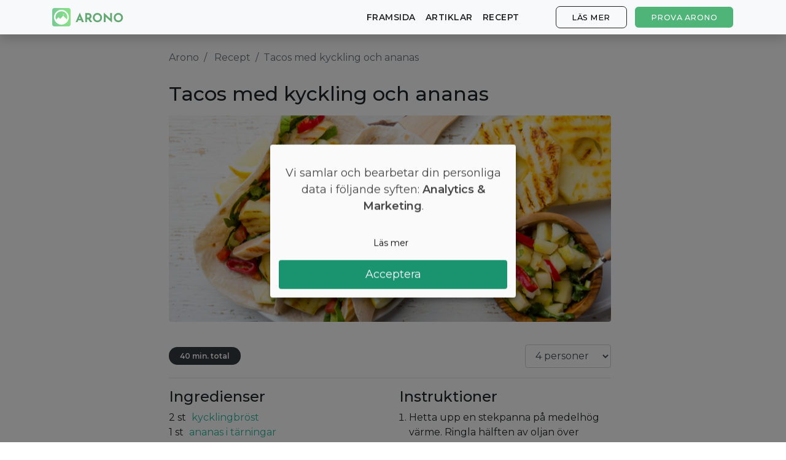

--- FILE ---
content_type: text/html; charset=utf-8
request_url: https://arono.se/recept/tacos-med-kyckling-och-ananas
body_size: 7212
content:
<!DOCTYPE html>
<html lang='sv'>
<head>
<meta charset='utf-8'>
<meta content='IE=Edge,chrome=1' http-equiv='X-UA-Compatible'>
<meta content='width=device-width, initial-scale=1, shrink-to-fit=no' name='viewport'>
<meta content='74016867-a610-4659-9205-460f36749908' name='fo-verify'>
<meta content='aj5o71wktm17iwnqcsp8twceymhktv' name='facebook-domain-verification'>
<title>Tacos med kyckling och ananas | Arono.se</title>
<meta name="description" content="Hetta upp en stekpanna på medelhög värme. Ringla hälften av oljan över kycklingen och krydda med salt och peppar. Stek i 10-12 minuter. Under tiden vispar du ihop yoghurt, chili, limejuice, spiskummin, salt och peppar i en skål. Lägg kycklingen på en tallrik och skär den i skivor. Pensla ananasen">
<link rel="canonical" href="https://arono.se/recept/tacos-med-kyckling-och-ananas">
<meta property="og:title" content="Tacos med kyckling och ananas | Arono.se">
<meta property="og:description" content="Hetta upp en stekpanna på medelhög värme. Ringla hälften av oljan över kycklingen och krydda med salt och peppar. Stek i 10-12 minuter. Under tiden vispar du ihop yoghurt, chili, limejuice, spiskummin, salt och peppar i en skål. Lägg kycklingen på en tallrik och skär den i skivor. Pensla ananasen">
<meta property="og:image" content="https://d17kbh9lfpylmy.cloudfront.net/base_recipes/pictures/000/000/576/original/shutterstock_649420057.png?1640290971">
<meta name="csrf-param" content="authenticity_token"/>
<meta name="csrf-token" content="DncoJKltWN0r/JBCL+nfdtZE2OD7gDQ2PSMdJLan9oEqxOelTzW2plnfmv4aaP/1vBugOylTWYEqKIqPmECg6A=="/>
<link href='https://cdn.kiprotect.com/klaro/latest/klaro.min.css' rel='stylesheet'>
<script defer='defer' src='https://cdn.kiprotect.com/klaro/latest/klaro.js' type='text/javascript'></script>
<script>var klaroConfig={version:1,elementID:'klaro',styling:{theme:['light','bottom','wide'],},noAutoLoad:false,htmlTexts:true,embedded:false,groupByPurpose:true,storageMethod:'cookie',cookieName:'klaro',cookieExpiresAfterDays:365,cookieDomain:'.arono.se',default:false,mustConsent:false,acceptAll:true,hideDeclineAll:true,hideLearnMore:false,noticeAsModal:true,lang:'sv',translations:{no:{ok:'Aksepterer',purposeItem:{service:'tjeneste',services:'tjenester',},consentModal:{title:'<u></u>',description:'Her kan du se og tilpasse informasjonen vi samler inn om deg.',},googleAnalytics:{description:'Innhenting av besøksstatistikk',title:'Google Analytics',},googleAds:{description:'Google-annonser',title:'Google Ads',},metaAds:{description:'Meta-annonser brukes til å retargete brukere med relevante annonser',title:'Meta Ads',},purposes:{analytics:'Analyse',advertising:'Reklame',},},en:{consentModal:{title:'<u></u>',description:'Here you can see and customize the information that we collect about you.',},googleAnalytics:{description:'Collecting of visitor statistics',title:'Google Analytics',},googleAds:{description:'Google ads',title:'Google Ads',},metaAds:{description:'Meta ads is used for retargeting users with relevant ads',title:'Meta Ads',},purposes:{analytics:'Analytics',advertising:'Advertising',},},da:{ok:'Accepter',purposeItem:{service:'tjeneste',services:'tjenester',},consentModal:{title:'<u></u>',description:'Her kan du se og tilpasse de oplysninger, vi indsamler om dig.',},googleAnalytics:{description:'Indsamling af besøgsstatistik',title:'Google Analytics',},googleAds:{description:'Google ads',title:'Google Ads',},metaAds:{description:'Metaannoncer bruges til retargeting af brugere med relevante annoncer',title:'Meta Ads',},purposes:{analytics:'Statistik',advertising:'Markedsføring',},},sv:{ok:'Acceptera',purposeItem:{service:'tjänst',services:'tjänster',},consentModal:{title:'<u></u>',description:'Här kan du se och anpassa informationen som vi samlar in om dig.',},googleAnalytics:{description:'Insamling av besöksstatistik',title:'Google Analytics',},googleAds:{description:'Google ads',title:'Google Ads',},metaAds:{description:'Metaannonser används för att rikta in sig på användare med relevanta annonser',title:'Meta Ads',},purposes:{analytics:'Analytics',advertising:'Reklam',},}},services:[{name:'Google Analytics',title:'Google Analytics',purposes:['analytics'],cookies:['_ga'],required:false,},{name:'Google Ads',title:'Google Ads',purposes:['marketing'],required:false,},{name:'Meta Ads',title:'Meta Ads',purposes:['marketing'],required:false,},],};</script>
<style>.klaro .cookie-modal p{text-align:center!important;margin-top:30px!important;margin-bottom:30px!important;font-size:18px}.klaro .cookie-modal-notice .cn-ok{flex-flow:column!important}.klaro .cn-buttons{display:block;width:100%}.klaro .cookie-modal .cm-btn.cm-btn-info{width:100%;margin-bottom:10px;background-color:#fafafa!important;border:1px solid #fafafa;color:#000}.klaro .cookie-modal .cm-btn.cm-btn-success{display:block;width:100%;font-size:18px;padding-top:10px;padding-bottom:10px}</style>

<link href='/apple-touch-icon-57x57.png' rel='apple-touch-icon-precomposed' sizes='57x57'>
<link href='/xapple-touch-icon-114x114.png.pagespeed.ic.s54TV4Srma.webp' rel='apple-touch-icon-precomposed' sizes='114x114'>
<link href='/xapple-touch-icon-72x72.png.pagespeed.ic.2hlnMQttCT.webp' rel='apple-touch-icon-precomposed' sizes='72x72'>
<link href='/xapple-touch-icon-144x144.png.pagespeed.ic.THgNY2LRgH.webp' rel='apple-touch-icon-precomposed' sizes='144x144'>
<link href='/xapple-touch-icon-60x60.png.pagespeed.ic.K3BnLlVaIC.webp' rel='apple-touch-icon-precomposed' sizes='60x60'>
<link href='/xapple-touch-icon-120x120.png.pagespeed.ic.VNPA4G3AYg.webp' rel='apple-touch-icon-precomposed' sizes='120x120'>
<link href='/xapple-touch-icon-76x76.png.pagespeed.ic.h4RcE7Ovet.webp' rel='apple-touch-icon-precomposed' sizes='76x76'>
<link href='/xapple-touch-icon-152x152.png.pagespeed.ic.HMqRWOdKQQ.webp' rel='apple-touch-icon-precomposed' sizes='152x152'>
<link href='/xfavicon-196x196.png.pagespeed.ic.6SSJMU4mrF.webp' rel='icon' sizes='196x196' type='image/png'>
<link href='/xfavicon-96x96.png.pagespeed.ic.gEK7rqaJms.webp' rel='icon' sizes='96x96' type='image/png'>
<link href='/xfavicon-32x32.png.pagespeed.ic._7FMZwk7uL.webp' rel='icon' sizes='32x32' type='image/png'>
<link href='/xfavicon-16x16.png.pagespeed.ic.hqTc7p1Dlh.webp' rel='icon' sizes='16x16' type='image/png'>
<link href='/xfavicon-128.png.pagespeed.ic.7gPq5lHC5a.webp' rel='icon' sizes='128x128' type='image/png'>
<meta content=' ' name='application-name'>
<meta content='#FFFFFF' name='msapplication-TileColor'>
<meta content='mstile-144x144.png' name='msapplication-TileImage'>
<meta content='mstile-70x70.png' name='msapplication-square70x70logo'>
<meta content='mstile-150x150.png' name='msapplication-square150x150logo'>
<meta content='mstile-310x150.png' name='msapplication-wide310x150logo'>
<meta content='mstile-310x310.png' name='msapplication-square310x310logo'>

<link crossorigin href='https://fonts.gstatic.com' rel='preconnect'>
<link as='style' href='https://fonts.googleapis.com/css2?family=Montserrat:wght@400;500;600&amp;display=swap' rel='preload'>
<link href='https://fonts.googleapis.com/css2?family=Montserrat:wght@400;500;600&amp;display=swap' media='print' onload='this.media=&#39;all&#39;' rel='stylesheet'>
<!-- / :javascript -->
<!-- /   window.nitroAds=window.nitroAds||{createAd:function(){window.nitroAds.queue.push(["createAd",arguments])},addUserToken:function(){window.nitroAds.queue.push(["addUserToken",arguments])},queue:[]}; -->
<!-- / %script{:async => "", :src => "https://s.nitropay.com/ads-967.js"} -->
<script>(function(w,d,s,l,i){w[l]=w[l]||[];w[l].push({'gtm.start':new Date().getTime(),event:'gtm.js'});var f=d.getElementsByTagName(s)[0],j=d.createElement(s),dl=l!='dataLayer'?'&l='+l:'';j.async=true;j.src='https://www.googletagmanager.com/gtm.js?id='+i+dl;f.parentNode.insertBefore(j,f);})(window,document,'script','dataLayer','GTM-PWJJVM9');</script>
<script>window.downloadPath='/hamta';</script>
<link rel="stylesheet" media="all" href="/assets/A.application-a25e7b820455bc7b75e7cce1b7fd037ceacf238d1f6f6c02298f029da0805015.css.pagespeed.cf.L8a6BW5Glb.css"/>
<script src="/assets/application-3370c9ab32dc5620032188d2f50ec108842ab2b2fa69143282511ca99aca7c91.js.pagespeed.jm.KuDwhzCR92.js" data-turbolinks-track="reload"></script>
<!-- Le HTML5 shim, for IE6-8 support of HTML elements -->
<!--[if lt IE 9]>
<script src="//cdnjs.cloudflare.com/ajax/libs/html5shiv/3.7.2/html5shiv.min.js"></script>
<![endif]-->
<style>@media (min-width:769px){section#cover.image-bg{background:url(https://arono.dk/img/cover-background-image.jpg)}section#cover.image-bg.recipes{background:url(https://arono.dk/img/cover-background-image-recipes.jpg)}section#cover.image-bg.articles{background:url(https://arono.dk/img/cover-background-image-articles.jpg)}}@media (max-width:768px){section#cover.image-bg{background:url(https://arono.dk/img/cover-background-image-mobile.jpg)}section#cover.image-bg.recipes{background:url(https://arono.dk/img/cover-background-image-recipes-mobile.jpg)}section#cover.image-bg.articles{background:url(https://arono.dk/img/cover-background-image-articles-mobile.jpg)}}</style>
</head>
<body>
<wrapper class='d-flex flex-column'>
<header>
<nav class='navbar navbar-expand-md fixed-top bg-light navbar-light shadow'>
<div class='container'>
<a class='navbar-brand' href='/'>
<img class="d-none d-md-block align-top rounded mr-2" src="[data-uri]"/>
<img src="[data-uri]"/>
</a>
<a class="btn btn-success hover-effect d-block d-sm-none" href="/hamta">Prova Arono</a>
<button aria-controls='navbarCollapse' aria-expanded='false' aria-label='Toggle navigation' class='navbar-toggler' data-target='#navbarCollapse' data-toggle='collapse' type='button'>
<span class='navbar-toggler-icon'></span>
</button>
<div class='collapse navbar-collapse' id='navbarCollapse'>
<ul class='navbar-nav mr-auto'></ul>
<ul class='navbar-nav'>
<li class='nav-item'>
<a class="nav-link" href="/">framsida</a>
</li>
<li class='nav-item'>
<a class="nav-link" href="/artiklar">Artiklar</a>
</li>
<li class='nav-item'>
<a class="nav-link" href="/recept">Recept</a>
</li>
<li class='nav-item'>
<a class="btn btn-outline-secondary hover-effect" href="/#diet-plan">Läs mer</a>
</li>
<li class='nav-item d-none d-sm-block'>
<a class="btn btn-success hover-effect" href="/hamta">Prova Arono</a>
</li>
</ul>
</div>
</div>
</nav>

</header>
<main class='flex-fill' role='main'>

<div class='container'>

<div class='row'>
<div class='col-lg-2'>
<div id='ezoic-pub-ad-placeholder-102'></div>
</div>
<div class='col-lg-8 recipe-content'>
<nav aria-label='breadcrumb'>
<ol class='breadcrumb'>
<li class='breadcrumb-item'>
<a href='/'>Arono</a>
</li>
<li class='breadcrumb-item'>
<a href='/recept'>Recept</a>
</li>
<li aria-current='page' class='breadcrumb-item active'>Tacos med kyckling och ananas</li>
</ol>
</nav>
<h1>Tacos med kyckling och ananas</h1>
<div id='ezoic-pub-ad-placeholder-105'></div>
<img width="750" height="350" class="rounded" src="https://cdn.arono.app/99qi61ff6W65eN1PPxRJfHpaVWk=/750x350/https%3A%2F%2Fd17kbh9lfpylmy.cloudfront.net%2Fbase_recipes%2Fpictures%2F000%2F000%2F576%2Foriginal%2Fshutterstock_649420057.png%3F1640290971"/>
<div class='recipe-description'>
<p></p>
</div>
<div class='d-flex justify-content-center'>
<div class='flex-fill d-flex align-items-center'>
<div class='badge badge-pill badge-dark'>40 min. total</div>
</div>
<div class='d-flex align-items-center'>
<select class='form-control' data-default='4' id='servings'>
<option value='1'>1 person</option>
<option value='2'>2 personer</option>
<option value='3'>3 personer</option>
<option selected value='4'>4 personer</option>
<option value='5'>5 personer</option>
<option value='6'>6 personer</option>
<option value='7'>7 personer</option>
<option value='8'>8 personer</option>
<option value='9'>9 personer</option>
<option value='10'>10 personer</option>
</select>
</div>
</div>
<hr>
<div id='ezoic-pub-ad-placeholder-106'></div>
<div class='row'>
<div class='col-md-6'>
<h3>Ingredienser</h3>
<ul class='list list-unstyled'>
<li>
<span class='amount' data-default='2.0'>2</span>
<span class='unit'>st</span>
<span class='food'>
kycklingbröst
</span>
</li>
<li>
<span class='amount' data-default='1.0'>1</span>
<span class='unit'>st</span>
<span class='food'>
ananas i tärningar
</span>
</li>
<li>
<span class='amount' data-default='1.0'>1</span>
<span class='unit'>msk</span>
<span class='food'>
olivolja
</span>
</li>
<li>
<span class='amount' data-default='4.0'>4</span>
<span class='unit'>st</span>
<span class='food'>
tortilla, fullkorn, uppvärmd
</span>
</li>
<li>
<span class='amount' data-default='4.7'>4,7</span>
<span class='unit'>dl</span>
<span class='food'>
sallad, skivad
</span>
</li>
<li>
<span class='amount' data-default='140.0'>140</span>
<span class='unit'>gram</span>
<span class='food'>
grekisk yoghurt
</span>
</li>
<li>
<span class='amount' data-default='1.0'>1</span>
<span class='unit'>tsk</span>
<span class='food'>
röd chili, hackad
</span>
</li>
<li>
<span class='amount' data-default='1.5'>1,5</span>
<span class='unit'>msk</span>
<span class='food'>
limejuice
</span>
</li>
<li>
<span class='amount' data-default='0.25'>0,25</span>
<span class='unit'>tsk</span>
<span class='food'>
kummin, mald
</span>
</li>
</ul>
</div>
<div class='col-md-6'>
<h3>Instruktioner</h3>
<ol class='list'>
<li>
Hetta upp en stekpanna på medelhög värme. Ringla hälften av oljan över kycklingen och krydda med salt och peppar. Stek i 10-12 minuter.
</li>
<li>
Under tiden vispar du ihop yoghurt, chili, limejuice, spiskummin, salt och peppar i en skål.
</li>
<li>
Lägg kycklingen på en tallrik och skär den i skivor. Pensla ananasen med olja och stek den i 1-2 minuter på varje sida tills den är brynt. Lägg den på en tallrik och skär den i mindre bitar.
</li>
<li>
Lägg sallad, kyckling och ananas på en varm tortilla. Ringla över yoghurtdressingen. Varsågod!
</li>
</ol>
</div>
</div>
<hr>
<div class='mb-3'><div class='cta-widget'>
<div class='label'>Gå ner i vikt lätt</div>
<div class='text-content'>
<span class='heading'>Gratis skräddarsydd kostplan</span>
<p class='body'>Vill du gå ner några kilo? Med Arono får du den mest effektiva guiden till viktminskning. En dietplan är skräddarsydd för dig och 1000+ hälsosamma recept säkerställer att du håller dig inom ditt kalorimål varje dag.</p>
<div class='app-stores'>
<a class='btn btn-success btn-lg hover-effect pulse' href='/hamta'>
PROVA <u>GRATIS</u>
</a>
</div>
</div>
<div class='phone-mockup' style='background-image:url(/xmockup-screenshot-sv.png.pagespeed.ic.jx8exfoavA.webp)'></div>
</div>
</div>
<hr>
<h3>Näring (per person)</h3>
<p><strong>Kalorier: </strong>402 kcal.</p>
<p><strong>Protein: </strong>25 %.</p>
<p><strong>Kolhydrater: </strong>49 %</p>
<p><strong>Fett: </strong>26%</p>
</div>
<div class='col-lg-2'>
<div id='ezoic-pub-ad-placeholder-101'></div>
</div>
</div>
<script type='application/ld+json'>
{
  "@context": "https://schema.org",
  "@type": "BreadcrumbList",
  "itemListElement": [{
    "@type": "ListItem",
    "position": 1,
    "name": "Arono",
    "item": "https://arono.se/"
  },{
    "@type": "ListItem",
    "position": 2,
    "name": "Recept",
    "item": "https://arono.se/recept"
  },{
    "@type": "ListItem",
    "position": 3,
    "name": "Tacos med kyckling och ananas",
    "item": "https://arono.se/recept/tacos-med-kyckling-och-ananas"
  }]
}


</script>
<script type='application/ld+json'>
{"@context":"https://schema.org","@type":"Recipe","name":"Tacos med kyckling och ananas","datePublished":"2020-10-04","dateModified":"2022-03-02","recipeYield":"4","totalTime":"PT40M","aggregateRating":{"@type":"AggregateRating","ratingValue":4.6,"reviewCount":41},"image":{"@type":"ImageObject","url":"https://d17kbh9lfpylmy.cloudfront.net/base_recipes/pictures/000/000/576/original/shutterstock_649420057.png?1640290971"},"author":{"@type":"Organization","name":"Arono"},"recipeIngredient":["2 st kycklingbröst","1 st ananas i tärningar","1 msk olivolja","4 st tortilla, fullkorn, uppvärmd","4,7 dl sallad, skivad","140 gram grekisk yoghurt","1 tsk röd chili, hackad","1,5 msk limejuice","0,25 tsk kummin, mald"],"recipeInstructions":[{"text":"Hetta upp en stekpanna på medelhög värme. Ringla hälften av oljan över kycklingen och krydda med salt och peppar. Stek i 10-12 minuter.","@type":"HowToStep"},{"text":"Under tiden vispar du ihop yoghurt, chili, limejuice, spiskummin, salt och peppar i en skål.","@type":"HowToStep"},{"text":"Lägg kycklingen på en tallrik och skär den i skivor. Pensla ananasen med olja och stek den i 1-2 minuter på varje sida tills den är brynt. Lägg den på en tallrik och skär den i mindre bitar.","@type":"HowToStep"},{"text":"Lägg sallad, kyckling och ananas på en varm tortilla. Ringla över yoghurtdressingen. Varsågod!","@type":"HowToStep"}],"nutrition":{"@type":"NutritionInformation","calories":"402 calories","carbohydrateContent":"49 g","proteinContent":"25 g","fatContent":"26 g"}}
</script>

<div id='ezoic-pub-ad-placeholder-118'></div>
</div>

<button class='btn btn-light btn-circle' id='to-top'>
˄
</button>
</main>
<footer class='footer mt-auto'>
<div class='container'>
<div class='row'>
<div class='col-md-3'>
<h6>Arono</h6>
<ul class='list list-unstyled'>
<li><a href="/om-arono">Om Arono</a></li>
<li><a href="/anvandarvillkor">Villkor</a></li>
<li><a href="/integritetspolicy">Integritetspolicy</a></li>
</ul>
</div>
<div class='col-md-3'>
<h6>Vägledning</h6>
<ul class='list list-unstyled'>
<li><a href="https://arono.zendesk.com/hc/da">Kundservice</a></li>
<li><a href="/kaloritabell">Kaloritabell</a></li>
<li><a href="/artiklar">Artiklar</a></li>
</ul>
</div>
<div class='col-md-3'>
<h6>Prova Arono</h6>
<ul class='list list-unstyled'>
<li><a href="https://apps.apple.com/se/app/arono/id1248259312">App Store</a></li>
<li><a href="https://play.google.com/store/apps/details?id=com.arono.app">Play Butik</a></li>
<li><a href="https://start.arono.se/">Börja online</a></li>
</ul>
</div>
<div class='col-md-3'>
<h6>CRUD ApS</h6>
<ul class='list list-unstyled'>
<li>CVR 38611933</li>
<li><a href="mailto:support@arono.dk">support@arono.dk</a></li>
</ul>
</div>
</div>
<div class='row mt-4 mb-2'>
<div class='col-12'>
<span class='text-muted'>© Arono, 2026</span>
</div>
</div>
</div>

</footer>
<button class='toggle-pop-btn'>
Få en personlig dietplan - prova gratis!
</button>
<div class='dekstop-pop-wrap' id='desktop-pop'>
<button class='desk-close-btn'>
<img src="/close.svg"/>
</button>
<form action=''>
<div></div>
<div class='pop-con'>
<h3>
Få en 14-dagars personlig dietplan gratis.
</h3>
<p>
Vill du uppnå varaktig viktminskning? Klicka nedan och få en kostplan.
</p>
<a target="_blank" class="main-cta" href="/hamta">Få din gratis dietplan</a>
</div>
</form>
</div>
<div class='mobile-pop-wrap' id='mobile-pop'>
<div class='top-bar'>
<button class='mob-close-btn'>
<img src="[data-uri]"/>
</button>
</div>
<form action=''>
<div class='pop-con'>
<p>
Testa vår nya app
</p>
<h3>
Få en 14-dagars personlig dietplan gratis!
</h3>
<a target="_blank" class="main-cta" href="/hamta">Få din gratis dietplan</a>
</div>
</form>
</div>

</wrapper>
</body>
</html>
